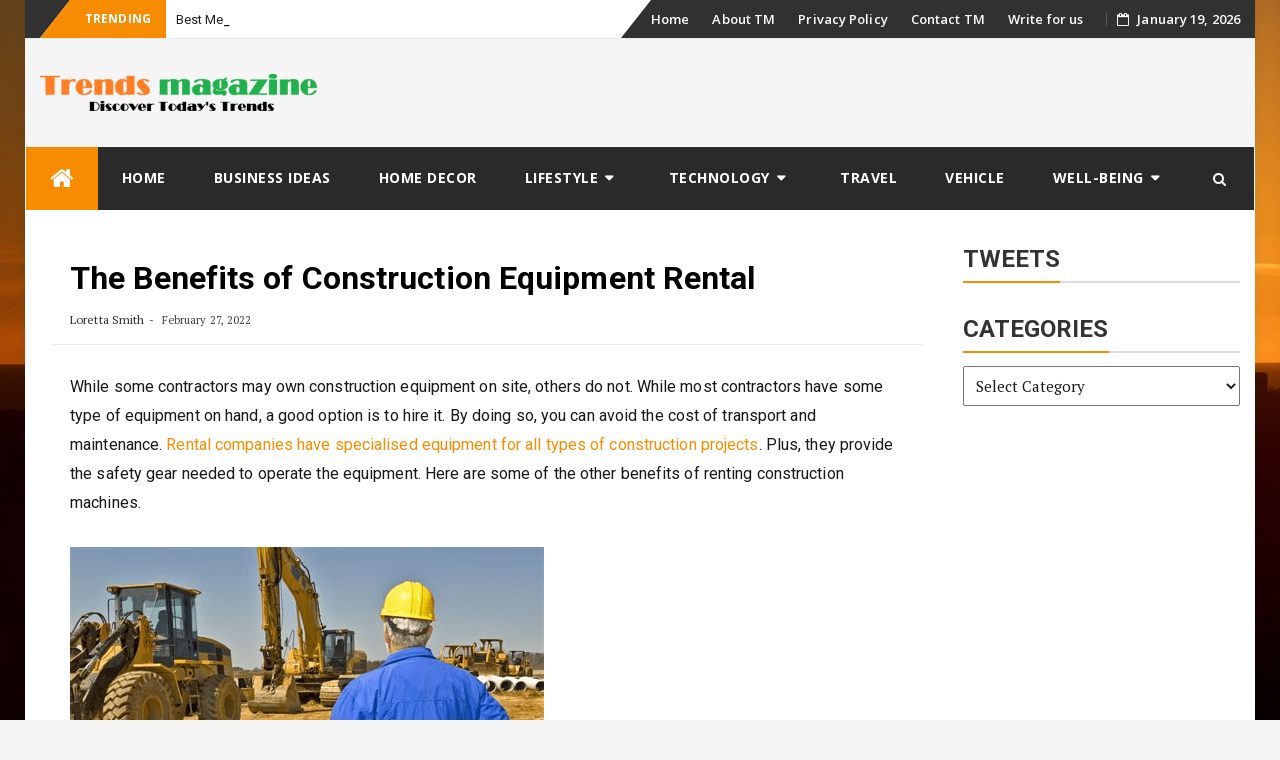

--- FILE ---
content_type: text/javascript; charset=utf-8
request_url: https://trendsmagazine.net/wp-content/cache/min/1/wp-content/plugins/accesspress-social-share/js/frontend-8c7af28cd8652c81fcda6c731688b8d0.js
body_size: 686
content:
function pinIt(){var e=document.createElement('script');e.setAttribute('type','text/javascript');e.setAttribute('charset','UTF-8');e.setAttribute('src','https://assets.pinterest.com/js/pinmarklet.js?r='+Math.random()*99999999);document.body.appendChild(e)}
function apss_open_in_popup_window(event,url){event.preventDefault();window.open(url,'fdadas','toolbars=0,width=640,height=320,left=200,top=200,scrollbars=1,resizable=1')}
jQuery(document).ready(function($){var shortcode_profile_array=[];$('.apss-count').each(function(){var social_detail=$(this).attr('data-social-detail');if($.inArray(social_detail,shortcode_profile_array)==-1){shortcode_profile_array.push(social_detail)}})})